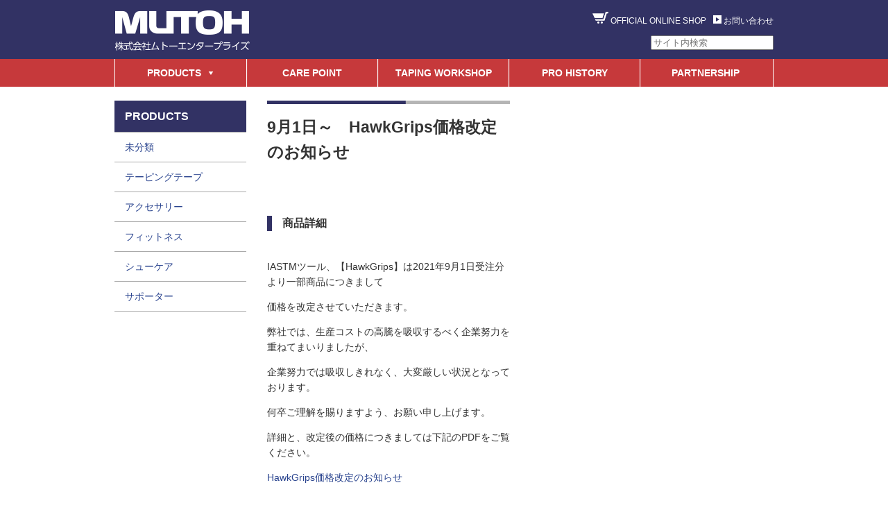

--- FILE ---
content_type: text/html; charset=UTF-8
request_url: http://www.mutoh-ent.co.jp/news/9%E6%9C%881%E6%97%A5%EF%BD%9E%E3%80%80hawkgrips%E4%BE%A1%E6%A0%BC%E6%94%B9%E5%AE%9A%E3%81%AE%E3%81%8A%E7%9F%A5%E3%82%89%E3%81%9B/
body_size: 10420
content:
<!DOCTYPE html>
<html lang="ja">
	<head>
		<meta charset="UTF-8">
		
		<link rel="shortcut icon" href="http://www.mutoh-ent.co.jp/wordpress/wp-content/themes/mel/images/favicon.ico">
		<link rel="stylesheet" href="http://www.mutoh-ent.co.jp/wordpress/wp-content/themes/mel/style.css" media="screen, projection, print">
			<style>img:is([sizes="auto" i], [sizes^="auto," i]) { contain-intrinsic-size: 3000px 1500px }</style>
	
		<!-- All in One SEO 4.8.2 - aioseo.com -->
		<title>9月1日～ HawkGrips価格改定のお知らせ - 株式会社ムトーエンタープライズ | MUTOH ENTERPRISES,LTD.</title>
	<meta name="description" content="IASTMツール、【HawkGrips】は2021年9月1日受注分より一部商品につきまして 価格を改定させてい" />
	<meta name="robots" content="max-image-preview:large" />
	<link rel="canonical" href="http://www.mutoh-ent.co.jp/news/9%e6%9c%881%e6%97%a5%ef%bd%9e%e3%80%80hawkgrips%e4%be%a1%e6%a0%bc%e6%94%b9%e5%ae%9a%e3%81%ae%e3%81%8a%e7%9f%a5%e3%82%89%e3%81%9b/" />
	<meta name="generator" content="All in One SEO (AIOSEO) 4.8.2" />
		<meta property="og:locale" content="ja_JP" />
		<meta property="og:site_name" content="株式会社ムトーエンタープライズ | MUTOH ENTERPRISES,LTD. - Just another WordPress site" />
		<meta property="og:type" content="article" />
		<meta property="og:title" content="9月1日～ HawkGrips価格改定のお知らせ - 株式会社ムトーエンタープライズ | MUTOH ENTERPRISES,LTD." />
		<meta property="og:description" content="IASTMツール、【HawkGrips】は2021年9月1日受注分より一部商品につきまして 価格を改定させてい" />
		<meta property="og:url" content="http://www.mutoh-ent.co.jp/news/9%e6%9c%881%e6%97%a5%ef%bd%9e%e3%80%80hawkgrips%e4%be%a1%e6%a0%bc%e6%94%b9%e5%ae%9a%e3%81%ae%e3%81%8a%e7%9f%a5%e3%82%89%e3%81%9b/" />
		<meta property="article:published_time" content="2021-07-21T01:27:12+00:00" />
		<meta property="article:modified_time" content="2021-07-21T01:32:23+00:00" />
		<meta name="twitter:card" content="summary_large_image" />
		<meta name="twitter:title" content="9月1日～ HawkGrips価格改定のお知らせ - 株式会社ムトーエンタープライズ | MUTOH ENTERPRISES,LTD." />
		<meta name="twitter:description" content="IASTMツール、【HawkGrips】は2021年9月1日受注分より一部商品につきまして 価格を改定させてい" />
		<script type="application/ld+json" class="aioseo-schema">
			{"@context":"https:\/\/schema.org","@graph":[{"@type":"BreadcrumbList","@id":"http:\/\/www.mutoh-ent.co.jp\/news\/9%e6%9c%881%e6%97%a5%ef%bd%9e%e3%80%80hawkgrips%e4%be%a1%e6%a0%bc%e6%94%b9%e5%ae%9a%e3%81%ae%e3%81%8a%e7%9f%a5%e3%82%89%e3%81%9b\/#breadcrumblist","itemListElement":[{"@type":"ListItem","@id":"http:\/\/www.mutoh-ent.co.jp\/#listItem","position":1,"name":"\u5bb6"}]},{"@type":"Organization","@id":"http:\/\/www.mutoh-ent.co.jp\/#organization","name":"\u682a\u5f0f\u4f1a\u793e\u30e0\u30c8\u30fc\u30a8\u30f3\u30bf\u30fc\u30d7\u30e9\u30a4\u30ba | MUTOH ENTERPRISES,LTD.","description":"Just another WordPress site","url":"http:\/\/www.mutoh-ent.co.jp\/"},{"@type":"WebPage","@id":"http:\/\/www.mutoh-ent.co.jp\/news\/9%e6%9c%881%e6%97%a5%ef%bd%9e%e3%80%80hawkgrips%e4%be%a1%e6%a0%bc%e6%94%b9%e5%ae%9a%e3%81%ae%e3%81%8a%e7%9f%a5%e3%82%89%e3%81%9b\/#webpage","url":"http:\/\/www.mutoh-ent.co.jp\/news\/9%e6%9c%881%e6%97%a5%ef%bd%9e%e3%80%80hawkgrips%e4%be%a1%e6%a0%bc%e6%94%b9%e5%ae%9a%e3%81%ae%e3%81%8a%e7%9f%a5%e3%82%89%e3%81%9b\/","name":"9\u67081\u65e5\uff5e HawkGrips\u4fa1\u683c\u6539\u5b9a\u306e\u304a\u77e5\u3089\u305b - \u682a\u5f0f\u4f1a\u793e\u30e0\u30c8\u30fc\u30a8\u30f3\u30bf\u30fc\u30d7\u30e9\u30a4\u30ba | MUTOH ENTERPRISES,LTD.","description":"IASTM\u30c4\u30fc\u30eb\u3001\u3010HawkGrips\u3011\u306f2021\u5e749\u67081\u65e5\u53d7\u6ce8\u5206\u3088\u308a\u4e00\u90e8\u5546\u54c1\u306b\u3064\u304d\u307e\u3057\u3066 \u4fa1\u683c\u3092\u6539\u5b9a\u3055\u305b\u3066\u3044","inLanguage":"ja","isPartOf":{"@id":"http:\/\/www.mutoh-ent.co.jp\/#website"},"breadcrumb":{"@id":"http:\/\/www.mutoh-ent.co.jp\/news\/9%e6%9c%881%e6%97%a5%ef%bd%9e%e3%80%80hawkgrips%e4%be%a1%e6%a0%bc%e6%94%b9%e5%ae%9a%e3%81%ae%e3%81%8a%e7%9f%a5%e3%82%89%e3%81%9b\/#breadcrumblist"},"datePublished":"2021-07-21T10:27:12+09:00","dateModified":"2021-07-21T10:32:23+09:00"},{"@type":"WebSite","@id":"http:\/\/www.mutoh-ent.co.jp\/#website","url":"http:\/\/www.mutoh-ent.co.jp\/","name":"\u682a\u5f0f\u4f1a\u793e\u30e0\u30c8\u30fc\u30a8\u30f3\u30bf\u30fc\u30d7\u30e9\u30a4\u30ba | MUTOH ENTERPRISES,LTD.","description":"Just another WordPress site","inLanguage":"ja","publisher":{"@id":"http:\/\/www.mutoh-ent.co.jp\/#organization"}}]}
		</script>
		<!-- All in One SEO -->

		<!-- This site uses the Google Analytics by MonsterInsights plugin v9.5.3 - Using Analytics tracking - https://www.monsterinsights.com/ -->
		<!-- Note: MonsterInsights is not currently configured on this site. The site owner needs to authenticate with Google Analytics in the MonsterInsights settings panel. -->
					<!-- No tracking code set -->
				<!-- / Google Analytics by MonsterInsights -->
		<script type="text/javascript">
/* <![CDATA[ */
window._wpemojiSettings = {"baseUrl":"https:\/\/s.w.org\/images\/core\/emoji\/16.0.1\/72x72\/","ext":".png","svgUrl":"https:\/\/s.w.org\/images\/core\/emoji\/16.0.1\/svg\/","svgExt":".svg","source":{"concatemoji":"http:\/\/www.mutoh-ent.co.jp\/wordpress\/wp-includes\/js\/wp-emoji-release.min.js?ver=6.8.3"}};
/*! This file is auto-generated */
!function(s,n){var o,i,e;function c(e){try{var t={supportTests:e,timestamp:(new Date).valueOf()};sessionStorage.setItem(o,JSON.stringify(t))}catch(e){}}function p(e,t,n){e.clearRect(0,0,e.canvas.width,e.canvas.height),e.fillText(t,0,0);var t=new Uint32Array(e.getImageData(0,0,e.canvas.width,e.canvas.height).data),a=(e.clearRect(0,0,e.canvas.width,e.canvas.height),e.fillText(n,0,0),new Uint32Array(e.getImageData(0,0,e.canvas.width,e.canvas.height).data));return t.every(function(e,t){return e===a[t]})}function u(e,t){e.clearRect(0,0,e.canvas.width,e.canvas.height),e.fillText(t,0,0);for(var n=e.getImageData(16,16,1,1),a=0;a<n.data.length;a++)if(0!==n.data[a])return!1;return!0}function f(e,t,n,a){switch(t){case"flag":return n(e,"\ud83c\udff3\ufe0f\u200d\u26a7\ufe0f","\ud83c\udff3\ufe0f\u200b\u26a7\ufe0f")?!1:!n(e,"\ud83c\udde8\ud83c\uddf6","\ud83c\udde8\u200b\ud83c\uddf6")&&!n(e,"\ud83c\udff4\udb40\udc67\udb40\udc62\udb40\udc65\udb40\udc6e\udb40\udc67\udb40\udc7f","\ud83c\udff4\u200b\udb40\udc67\u200b\udb40\udc62\u200b\udb40\udc65\u200b\udb40\udc6e\u200b\udb40\udc67\u200b\udb40\udc7f");case"emoji":return!a(e,"\ud83e\udedf")}return!1}function g(e,t,n,a){var r="undefined"!=typeof WorkerGlobalScope&&self instanceof WorkerGlobalScope?new OffscreenCanvas(300,150):s.createElement("canvas"),o=r.getContext("2d",{willReadFrequently:!0}),i=(o.textBaseline="top",o.font="600 32px Arial",{});return e.forEach(function(e){i[e]=t(o,e,n,a)}),i}function t(e){var t=s.createElement("script");t.src=e,t.defer=!0,s.head.appendChild(t)}"undefined"!=typeof Promise&&(o="wpEmojiSettingsSupports",i=["flag","emoji"],n.supports={everything:!0,everythingExceptFlag:!0},e=new Promise(function(e){s.addEventListener("DOMContentLoaded",e,{once:!0})}),new Promise(function(t){var n=function(){try{var e=JSON.parse(sessionStorage.getItem(o));if("object"==typeof e&&"number"==typeof e.timestamp&&(new Date).valueOf()<e.timestamp+604800&&"object"==typeof e.supportTests)return e.supportTests}catch(e){}return null}();if(!n){if("undefined"!=typeof Worker&&"undefined"!=typeof OffscreenCanvas&&"undefined"!=typeof URL&&URL.createObjectURL&&"undefined"!=typeof Blob)try{var e="postMessage("+g.toString()+"("+[JSON.stringify(i),f.toString(),p.toString(),u.toString()].join(",")+"));",a=new Blob([e],{type:"text/javascript"}),r=new Worker(URL.createObjectURL(a),{name:"wpTestEmojiSupports"});return void(r.onmessage=function(e){c(n=e.data),r.terminate(),t(n)})}catch(e){}c(n=g(i,f,p,u))}t(n)}).then(function(e){for(var t in e)n.supports[t]=e[t],n.supports.everything=n.supports.everything&&n.supports[t],"flag"!==t&&(n.supports.everythingExceptFlag=n.supports.everythingExceptFlag&&n.supports[t]);n.supports.everythingExceptFlag=n.supports.everythingExceptFlag&&!n.supports.flag,n.DOMReady=!1,n.readyCallback=function(){n.DOMReady=!0}}).then(function(){return e}).then(function(){var e;n.supports.everything||(n.readyCallback(),(e=n.source||{}).concatemoji?t(e.concatemoji):e.wpemoji&&e.twemoji&&(t(e.twemoji),t(e.wpemoji)))}))}((window,document),window._wpemojiSettings);
/* ]]> */
</script>
<style id='wp-emoji-styles-inline-css' type='text/css'>

	img.wp-smiley, img.emoji {
		display: inline !important;
		border: none !important;
		box-shadow: none !important;
		height: 1em !important;
		width: 1em !important;
		margin: 0 0.07em !important;
		vertical-align: -0.1em !important;
		background: none !important;
		padding: 0 !important;
	}
</style>
<link rel='stylesheet' id='wp-block-library-css' href='http://www.mutoh-ent.co.jp/wordpress/wp-includes/css/dist/block-library/style.min.css?ver=6.8.3' type='text/css' media='all' />
<style id='classic-theme-styles-inline-css' type='text/css'>
/*! This file is auto-generated */
.wp-block-button__link{color:#fff;background-color:#32373c;border-radius:9999px;box-shadow:none;text-decoration:none;padding:calc(.667em + 2px) calc(1.333em + 2px);font-size:1.125em}.wp-block-file__button{background:#32373c;color:#fff;text-decoration:none}
</style>
<style id='global-styles-inline-css' type='text/css'>
:root{--wp--preset--aspect-ratio--square: 1;--wp--preset--aspect-ratio--4-3: 4/3;--wp--preset--aspect-ratio--3-4: 3/4;--wp--preset--aspect-ratio--3-2: 3/2;--wp--preset--aspect-ratio--2-3: 2/3;--wp--preset--aspect-ratio--16-9: 16/9;--wp--preset--aspect-ratio--9-16: 9/16;--wp--preset--color--black: #000000;--wp--preset--color--cyan-bluish-gray: #abb8c3;--wp--preset--color--white: #ffffff;--wp--preset--color--pale-pink: #f78da7;--wp--preset--color--vivid-red: #cf2e2e;--wp--preset--color--luminous-vivid-orange: #ff6900;--wp--preset--color--luminous-vivid-amber: #fcb900;--wp--preset--color--light-green-cyan: #7bdcb5;--wp--preset--color--vivid-green-cyan: #00d084;--wp--preset--color--pale-cyan-blue: #8ed1fc;--wp--preset--color--vivid-cyan-blue: #0693e3;--wp--preset--color--vivid-purple: #9b51e0;--wp--preset--gradient--vivid-cyan-blue-to-vivid-purple: linear-gradient(135deg,rgba(6,147,227,1) 0%,rgb(155,81,224) 100%);--wp--preset--gradient--light-green-cyan-to-vivid-green-cyan: linear-gradient(135deg,rgb(122,220,180) 0%,rgb(0,208,130) 100%);--wp--preset--gradient--luminous-vivid-amber-to-luminous-vivid-orange: linear-gradient(135deg,rgba(252,185,0,1) 0%,rgba(255,105,0,1) 100%);--wp--preset--gradient--luminous-vivid-orange-to-vivid-red: linear-gradient(135deg,rgba(255,105,0,1) 0%,rgb(207,46,46) 100%);--wp--preset--gradient--very-light-gray-to-cyan-bluish-gray: linear-gradient(135deg,rgb(238,238,238) 0%,rgb(169,184,195) 100%);--wp--preset--gradient--cool-to-warm-spectrum: linear-gradient(135deg,rgb(74,234,220) 0%,rgb(151,120,209) 20%,rgb(207,42,186) 40%,rgb(238,44,130) 60%,rgb(251,105,98) 80%,rgb(254,248,76) 100%);--wp--preset--gradient--blush-light-purple: linear-gradient(135deg,rgb(255,206,236) 0%,rgb(152,150,240) 100%);--wp--preset--gradient--blush-bordeaux: linear-gradient(135deg,rgb(254,205,165) 0%,rgb(254,45,45) 50%,rgb(107,0,62) 100%);--wp--preset--gradient--luminous-dusk: linear-gradient(135deg,rgb(255,203,112) 0%,rgb(199,81,192) 50%,rgb(65,88,208) 100%);--wp--preset--gradient--pale-ocean: linear-gradient(135deg,rgb(255,245,203) 0%,rgb(182,227,212) 50%,rgb(51,167,181) 100%);--wp--preset--gradient--electric-grass: linear-gradient(135deg,rgb(202,248,128) 0%,rgb(113,206,126) 100%);--wp--preset--gradient--midnight: linear-gradient(135deg,rgb(2,3,129) 0%,rgb(40,116,252) 100%);--wp--preset--font-size--small: 13px;--wp--preset--font-size--medium: 20px;--wp--preset--font-size--large: 36px;--wp--preset--font-size--x-large: 42px;--wp--preset--spacing--20: 0.44rem;--wp--preset--spacing--30: 0.67rem;--wp--preset--spacing--40: 1rem;--wp--preset--spacing--50: 1.5rem;--wp--preset--spacing--60: 2.25rem;--wp--preset--spacing--70: 3.38rem;--wp--preset--spacing--80: 5.06rem;--wp--preset--shadow--natural: 6px 6px 9px rgba(0, 0, 0, 0.2);--wp--preset--shadow--deep: 12px 12px 50px rgba(0, 0, 0, 0.4);--wp--preset--shadow--sharp: 6px 6px 0px rgba(0, 0, 0, 0.2);--wp--preset--shadow--outlined: 6px 6px 0px -3px rgba(255, 255, 255, 1), 6px 6px rgba(0, 0, 0, 1);--wp--preset--shadow--crisp: 6px 6px 0px rgba(0, 0, 0, 1);}:where(.is-layout-flex){gap: 0.5em;}:where(.is-layout-grid){gap: 0.5em;}body .is-layout-flex{display: flex;}.is-layout-flex{flex-wrap: wrap;align-items: center;}.is-layout-flex > :is(*, div){margin: 0;}body .is-layout-grid{display: grid;}.is-layout-grid > :is(*, div){margin: 0;}:where(.wp-block-columns.is-layout-flex){gap: 2em;}:where(.wp-block-columns.is-layout-grid){gap: 2em;}:where(.wp-block-post-template.is-layout-flex){gap: 1.25em;}:where(.wp-block-post-template.is-layout-grid){gap: 1.25em;}.has-black-color{color: var(--wp--preset--color--black) !important;}.has-cyan-bluish-gray-color{color: var(--wp--preset--color--cyan-bluish-gray) !important;}.has-white-color{color: var(--wp--preset--color--white) !important;}.has-pale-pink-color{color: var(--wp--preset--color--pale-pink) !important;}.has-vivid-red-color{color: var(--wp--preset--color--vivid-red) !important;}.has-luminous-vivid-orange-color{color: var(--wp--preset--color--luminous-vivid-orange) !important;}.has-luminous-vivid-amber-color{color: var(--wp--preset--color--luminous-vivid-amber) !important;}.has-light-green-cyan-color{color: var(--wp--preset--color--light-green-cyan) !important;}.has-vivid-green-cyan-color{color: var(--wp--preset--color--vivid-green-cyan) !important;}.has-pale-cyan-blue-color{color: var(--wp--preset--color--pale-cyan-blue) !important;}.has-vivid-cyan-blue-color{color: var(--wp--preset--color--vivid-cyan-blue) !important;}.has-vivid-purple-color{color: var(--wp--preset--color--vivid-purple) !important;}.has-black-background-color{background-color: var(--wp--preset--color--black) !important;}.has-cyan-bluish-gray-background-color{background-color: var(--wp--preset--color--cyan-bluish-gray) !important;}.has-white-background-color{background-color: var(--wp--preset--color--white) !important;}.has-pale-pink-background-color{background-color: var(--wp--preset--color--pale-pink) !important;}.has-vivid-red-background-color{background-color: var(--wp--preset--color--vivid-red) !important;}.has-luminous-vivid-orange-background-color{background-color: var(--wp--preset--color--luminous-vivid-orange) !important;}.has-luminous-vivid-amber-background-color{background-color: var(--wp--preset--color--luminous-vivid-amber) !important;}.has-light-green-cyan-background-color{background-color: var(--wp--preset--color--light-green-cyan) !important;}.has-vivid-green-cyan-background-color{background-color: var(--wp--preset--color--vivid-green-cyan) !important;}.has-pale-cyan-blue-background-color{background-color: var(--wp--preset--color--pale-cyan-blue) !important;}.has-vivid-cyan-blue-background-color{background-color: var(--wp--preset--color--vivid-cyan-blue) !important;}.has-vivid-purple-background-color{background-color: var(--wp--preset--color--vivid-purple) !important;}.has-black-border-color{border-color: var(--wp--preset--color--black) !important;}.has-cyan-bluish-gray-border-color{border-color: var(--wp--preset--color--cyan-bluish-gray) !important;}.has-white-border-color{border-color: var(--wp--preset--color--white) !important;}.has-pale-pink-border-color{border-color: var(--wp--preset--color--pale-pink) !important;}.has-vivid-red-border-color{border-color: var(--wp--preset--color--vivid-red) !important;}.has-luminous-vivid-orange-border-color{border-color: var(--wp--preset--color--luminous-vivid-orange) !important;}.has-luminous-vivid-amber-border-color{border-color: var(--wp--preset--color--luminous-vivid-amber) !important;}.has-light-green-cyan-border-color{border-color: var(--wp--preset--color--light-green-cyan) !important;}.has-vivid-green-cyan-border-color{border-color: var(--wp--preset--color--vivid-green-cyan) !important;}.has-pale-cyan-blue-border-color{border-color: var(--wp--preset--color--pale-cyan-blue) !important;}.has-vivid-cyan-blue-border-color{border-color: var(--wp--preset--color--vivid-cyan-blue) !important;}.has-vivid-purple-border-color{border-color: var(--wp--preset--color--vivid-purple) !important;}.has-vivid-cyan-blue-to-vivid-purple-gradient-background{background: var(--wp--preset--gradient--vivid-cyan-blue-to-vivid-purple) !important;}.has-light-green-cyan-to-vivid-green-cyan-gradient-background{background: var(--wp--preset--gradient--light-green-cyan-to-vivid-green-cyan) !important;}.has-luminous-vivid-amber-to-luminous-vivid-orange-gradient-background{background: var(--wp--preset--gradient--luminous-vivid-amber-to-luminous-vivid-orange) !important;}.has-luminous-vivid-orange-to-vivid-red-gradient-background{background: var(--wp--preset--gradient--luminous-vivid-orange-to-vivid-red) !important;}.has-very-light-gray-to-cyan-bluish-gray-gradient-background{background: var(--wp--preset--gradient--very-light-gray-to-cyan-bluish-gray) !important;}.has-cool-to-warm-spectrum-gradient-background{background: var(--wp--preset--gradient--cool-to-warm-spectrum) !important;}.has-blush-light-purple-gradient-background{background: var(--wp--preset--gradient--blush-light-purple) !important;}.has-blush-bordeaux-gradient-background{background: var(--wp--preset--gradient--blush-bordeaux) !important;}.has-luminous-dusk-gradient-background{background: var(--wp--preset--gradient--luminous-dusk) !important;}.has-pale-ocean-gradient-background{background: var(--wp--preset--gradient--pale-ocean) !important;}.has-electric-grass-gradient-background{background: var(--wp--preset--gradient--electric-grass) !important;}.has-midnight-gradient-background{background: var(--wp--preset--gradient--midnight) !important;}.has-small-font-size{font-size: var(--wp--preset--font-size--small) !important;}.has-medium-font-size{font-size: var(--wp--preset--font-size--medium) !important;}.has-large-font-size{font-size: var(--wp--preset--font-size--large) !important;}.has-x-large-font-size{font-size: var(--wp--preset--font-size--x-large) !important;}
:where(.wp-block-post-template.is-layout-flex){gap: 1.25em;}:where(.wp-block-post-template.is-layout-grid){gap: 1.25em;}
:where(.wp-block-columns.is-layout-flex){gap: 2em;}:where(.wp-block-columns.is-layout-grid){gap: 2em;}
:root :where(.wp-block-pullquote){font-size: 1.5em;line-height: 1.6;}
</style>
<link rel='stylesheet' id='contact-form-7-css' href='http://www.mutoh-ent.co.jp/wordpress/wp-content/plugins/contact-form-7/includes/css/styles.css?ver=6.0.6' type='text/css' media='all' />
<link rel='stylesheet' id='megamenu-css' href='http://www.mutoh-ent.co.jp/wordpress/wp-content/uploads/maxmegamenu/style.css?ver=f1ba48' type='text/css' media='all' />
<link rel='stylesheet' id='dashicons-css' href='http://www.mutoh-ent.co.jp/wordpress/wp-includes/css/dashicons.min.css?ver=6.8.3' type='text/css' media='all' />
<script type="text/javascript" src="http://www.mutoh-ent.co.jp/wordpress/wp-includes/js/jquery/jquery.min.js?ver=3.7.1" id="jquery-core-js"></script>
<script type="text/javascript" src="http://www.mutoh-ent.co.jp/wordpress/wp-includes/js/jquery/jquery-migrate.min.js?ver=3.4.1" id="jquery-migrate-js"></script>
<link rel="https://api.w.org/" href="http://www.mutoh-ent.co.jp/wp-json/" /><link rel="EditURI" type="application/rsd+xml" title="RSD" href="http://www.mutoh-ent.co.jp/wordpress/xmlrpc.php?rsd" />
<meta name="generator" content="WordPress 6.8.3" />
<link rel='shortlink' href='http://www.mutoh-ent.co.jp/?p=2767' />
<link rel="alternate" title="oEmbed (JSON)" type="application/json+oembed" href="http://www.mutoh-ent.co.jp/wp-json/oembed/1.0/embed?url=http%3A%2F%2Fwww.mutoh-ent.co.jp%2Fnews%2F9%25e6%259c%25881%25e6%2597%25a5%25ef%25bd%259e%25e3%2580%2580hawkgrips%25e4%25be%25a1%25e6%25a0%25bc%25e6%2594%25b9%25e5%25ae%259a%25e3%2581%25ae%25e3%2581%258a%25e7%259f%25a5%25e3%2582%2589%25e3%2581%259b%2F" />
<link rel="alternate" title="oEmbed (XML)" type="text/xml+oembed" href="http://www.mutoh-ent.co.jp/wp-json/oembed/1.0/embed?url=http%3A%2F%2Fwww.mutoh-ent.co.jp%2Fnews%2F9%25e6%259c%25881%25e6%2597%25a5%25ef%25bd%259e%25e3%2580%2580hawkgrips%25e4%25be%25a1%25e6%25a0%25bc%25e6%2594%25b9%25e5%25ae%259a%25e3%2581%25ae%25e3%2581%258a%25e7%259f%25a5%25e3%2582%2589%25e3%2581%259b%2F&#038;format=xml" />
<style type="text/css">/** Mega Menu CSS: fs **/</style>
        
<script type="text/javascript" src="http://www.mutoh-ent.co.jp/wordpress/wp-content/themes/mel/js/jquery-1.11.1.min.js"></script>
<script src="http://www.mutoh-ent.co.jp/wordpress/wp-content/themes/mel/slider/jquery.bxslider.min.js"></script>
<link href="http://www.mutoh-ent.co.jp/wordpress/wp-content/themes/mel/slider/jquery.bxslider.css" rel="stylesheet" />

<!--トップに戻る＆スムーススクロール -->
<script>
$(function() {
    var topBtn = $('#page-top');    
    topBtn.hide();
    //スクロールが100に達したらボタン表示
    $(window).scroll(function () {
        if ($(this).scrollTop() > 100) {
            topBtn.fadeIn();
        } else {
            topBtn.fadeOut();
        }
    });
    //スクロールしてトップ
    topBtn.click(function () {
        $('body,html').animate({
            scrollTop: 0
        }, 500);
        return false;
    });
});
</script>

	</head>
    
    <body class="wp-singular news-template-default single single-news postid-2767 wp-theme-mel mega-menu-header-navi">
		<div id="container">
		
			<!-- header -->
			<div id="header">
			<div class="rogo_area clearfix">
            
				<div class="contents">
                
				<h1><a href="http://www.mutoh-ent.co.jp/"><img src="http://www.mutoh-ent.co.jp/wordpress/wp-content/themes/mel/images/rogo.png" alt="株式会社ムトーエンタープライズ" ></a></h1>
				
				<div class="alignright">
                <ul>
                <li><img src="http://www.mutoh-ent.co.jp/wordpress/wp-content/themes/mel/images/ico_shop.png"> <a href="http://shop.mutoh-ent.co.jp" target="_blank">OFFICIAL ONLINE SHOP</a></li>
                <li><img src="http://www.mutoh-ent.co.jp/wordpress/wp-content/themes/mel/images/ico_right.png"> <a href="http://www.mutoh-ent.co.jp/contact/">お問い合わせ</a></li>    
                </ul>                
               <form method="get" id="searchform" action="http://www.mutoh-ent.co.jp/">
	<input type="text" placeholder="サイト内検索" name="s" id="s">
	
</form>               </div>
               
                </div>
                
                </div>
				
				<!-- Navigation -->
                <div class="menu_area">
				<div id="mega-menu-wrap-header-navi" class="mega-menu-wrap"><div class="mega-menu-toggle"><div class="mega-toggle-blocks-left"></div><div class="mega-toggle-blocks-center"></div><div class="mega-toggle-blocks-right"><div class='mega-toggle-block mega-menu-toggle-block mega-toggle-block-1' id='mega-toggle-block-1' tabindex='0'><span class='mega-toggle-label' role='button' aria-expanded='false'><span class='mega-toggle-label-closed'>MENU</span><span class='mega-toggle-label-open'>MENU</span></span></div></div></div><ul id="mega-menu-header-navi" class="mega-menu max-mega-menu mega-menu-horizontal mega-no-js" data-event="hover_intent" data-effect="slide" data-effect-speed="200" data-effect-mobile="disabled" data-effect-speed-mobile="0" data-mobile-force-width="false" data-second-click="go" data-document-click="collapse" data-vertical-behaviour="standard" data-breakpoint="0" data-unbind="true" data-mobile-state="collapse_all" data-mobile-direction="vertical" data-hover-intent-timeout="300" data-hover-intent-interval="100"><li class="mega-menu-item mega-menu-item-type-custom mega-menu-item-object-custom mega-menu-item-has-children mega-align-bottom-left mega-menu-flyout mega-menu-item-34" id="mega-menu-item-34"><a class="mega-menu-link" aria-expanded="false" tabindex="0">PRODUCTS<span class="mega-indicator" aria-hidden="true"></span></a>
<ul class="mega-sub-menu">
<li class="mega-menu-item mega-menu-item-type-taxonomy mega-menu-item-object-category mega-menu-item-has-children mega-menu-item-22" id="mega-menu-item-22"><a class="mega-menu-link" href="http://www.mutoh-ent.co.jp/category/01_taping/" aria-expanded="false">テーピングテープ<span class="mega-indicator" aria-hidden="true"></span></a>
	<ul class="mega-sub-menu">
<li class="mega-menu-item mega-menu-item-type-taxonomy mega-menu-item-object-category mega-menu-item-28" id="mega-menu-item-28"><a class="mega-menu-link" href="http://www.mutoh-ent.co.jp/category/01_taping/01_01_fix/">非伸縮テープ</a></li><li class="mega-menu-item mega-menu-item-type-taxonomy mega-menu-item-object-category mega-menu-item-27" id="mega-menu-item-27"><a class="mega-menu-link" href="http://www.mutoh-ent.co.jp/category/01_taping/01_02_elastic/">伸縮テープ</a></li><li class="mega-menu-item mega-menu-item-type-taxonomy mega-menu-item-object-category mega-menu-item-24" id="mega-menu-item-24"><a class="mega-menu-link" href="http://www.mutoh-ent.co.jp/category/01_taping/01_03_kinesiorogy/">キネシオロジーテープ</a></li><li class="mega-menu-item mega-menu-item-type-taxonomy mega-menu-item-object-category mega-menu-item-25" id="mega-menu-item-25"><a class="mega-menu-link" href="http://www.mutoh-ent.co.jp/category/01_taping/01_04_jfa/">サッカー日本代表 チームバージョン</a></li><li class="mega-menu-item mega-menu-item-type-taxonomy mega-menu-item-object-category mega-menu-item-23" id="mega-menu-item-23"><a class="mega-menu-link" href="http://www.mutoh-ent.co.jp/category/01_taping/01_05_under_wrap/">アンダーラップ</a></li><li class="mega-menu-item mega-menu-item-type-taxonomy mega-menu-item-object-category mega-menu-item-26" id="mega-menu-item-26"><a class="mega-menu-link" href="http://www.mutoh-ent.co.jp/category/01_taping/01_06_bandage/">バンテージ</a></li>	</ul>
</li><li class="mega-menu-item mega-menu-item-type-taxonomy mega-menu-item-object-category mega-menu-item-has-children mega-menu-item-6" id="mega-menu-item-6"><a class="mega-menu-link" href="http://www.mutoh-ent.co.jp/category/02_accessory/" aria-expanded="false">アクセサリー<span class="mega-indicator" aria-hidden="true"></span></a>
	<ul class="mega-sub-menu">
<li class="mega-menu-item mega-menu-item-type-taxonomy mega-menu-item-object-category mega-menu-item-9" id="mega-menu-item-9"><a class="mega-menu-link" href="http://www.mutoh-ent.co.jp/category/02_accessory/02_01_taping_goods/">テーピング グッズ</a></li><li class="mega-menu-item mega-menu-item-type-taxonomy mega-menu-item-object-category mega-menu-item-7" id="mega-menu-item-7"><a class="mega-menu-link" href="http://www.mutoh-ent.co.jp/category/02_accessory/02_02_icing_support_goods/">アイシング・サポートグッズ</a></li>	</ul>
</li><li class="mega-menu-item mega-menu-item-type-taxonomy mega-menu-item-object-category mega-menu-item-has-children mega-menu-item-29" id="mega-menu-item-29"><a class="mega-menu-link" href="http://www.mutoh-ent.co.jp/category/03_fitness/" aria-expanded="false">フィットネス<span class="mega-indicator" aria-hidden="true"></span></a>
	<ul class="mega-sub-menu">
<li class="mega-menu-item mega-menu-item-type-taxonomy mega-menu-item-object-category mega-menu-item-31" id="mega-menu-item-31"><a class="mega-menu-link" href="http://www.mutoh-ent.co.jp/category/03_fitness/03_01_shape_ring/">シェイプリング</a></li><li class="mega-menu-item mega-menu-item-type-taxonomy mega-menu-item-object-category mega-menu-item-30" id="mega-menu-item-30"><a class="mega-menu-link" href="http://www.mutoh-ent.co.jp/category/03_fitness/03_02_shape_band/">シェイプバンド</a></li><li class="mega-menu-item mega-menu-item-type-taxonomy mega-menu-item-object-category mega-menu-item-32" id="mega-menu-item-32"><a class="mega-menu-link" href="http://www.mutoh-ent.co.jp/category/03_fitness/03_03_fitness_cable/">フィットネスケーブル</a></li>	</ul>
</li><li class="mega-menu-item mega-menu-item-type-taxonomy mega-menu-item-object-category mega-menu-item-has-children mega-menu-item-10" id="mega-menu-item-10"><a class="mega-menu-link" href="http://www.mutoh-ent.co.jp/category/04_insoles/" aria-expanded="false">シューケア<span class="mega-indicator" aria-hidden="true"></span></a>
	<ul class="mega-sub-menu">
<li class="mega-menu-item mega-menu-item-type-taxonomy mega-menu-item-object-category mega-menu-item-11" id="mega-menu-item-11"><a class="mega-menu-link" href="http://www.mutoh-ent.co.jp/category/04_insoles/04_01_insole/">インソール</a></li><li class="mega-menu-item mega-menu-item-type-taxonomy mega-menu-item-object-category mega-menu-item-12" id="mega-menu-item-12"><a class="mega-menu-link" href="http://www.mutoh-ent.co.jp/category/04_insoles/04_02_deodorant/">芳香消臭剤</a></li><li class="mega-menu-item mega-menu-item-type-taxonomy mega-menu-item-object-category mega-menu-item-2409" id="mega-menu-item-2409"><a class="mega-menu-link" href="http://www.mutoh-ent.co.jp/category/04_insoles/04_03_shoelace/">シューレース</a></li>	</ul>
</li><li class="mega-menu-item mega-menu-item-type-taxonomy mega-menu-item-object-category mega-menu-item-has-children mega-menu-item-13" id="mega-menu-item-13"><a class="mega-menu-link" href="http://www.mutoh-ent.co.jp/category/05_supporter/" aria-expanded="false">サポーター<span class="mega-indicator" aria-hidden="true"></span></a>
	<ul class="mega-sub-menu">
<li class="mega-menu-item mega-menu-item-type-taxonomy mega-menu-item-object-category mega-menu-item-21" id="mega-menu-item-21"><a class="mega-menu-link" href="http://www.mutoh-ent.co.jp/category/05_supporter/05_01_ankle/">足首</a></li><li class="mega-menu-item mega-menu-item-type-taxonomy mega-menu-item-object-category mega-menu-item-14" id="mega-menu-item-14"><a class="mega-menu-link" href="http://www.mutoh-ent.co.jp/category/05_supporter/05_02_knee/">ひざ</a></li><li class="mega-menu-item mega-menu-item-type-taxonomy mega-menu-item-object-category mega-menu-item-17" id="mega-menu-item-17"><a class="mega-menu-link" href="http://www.mutoh-ent.co.jp/category/05_supporter/05_03_thigh/">太もも</a></li><li class="mega-menu-item mega-menu-item-type-taxonomy mega-menu-item-object-category mega-menu-item-16" id="mega-menu-item-16"><a class="mega-menu-link" href="http://www.mutoh-ent.co.jp/category/05_supporter/05_04_calf_shin/">ふくらはぎ＆すね</a></li><li class="mega-menu-item mega-menu-item-type-taxonomy mega-menu-item-object-category mega-menu-item-18" id="mega-menu-item-18"><a class="mega-menu-link" href="http://www.mutoh-ent.co.jp/category/05_supporter/05_05_wrist/">手首</a></li><li class="mega-menu-item mega-menu-item-type-taxonomy mega-menu-item-object-category mega-menu-item-15" id="mega-menu-item-15"><a class="mega-menu-link" href="http://www.mutoh-ent.co.jp/category/05_supporter/05_06_elbow/">ひじ</a></li><li class="mega-menu-item mega-menu-item-type-taxonomy mega-menu-item-object-category mega-menu-item-19" id="mega-menu-item-19"><a class="mega-menu-link" href="http://www.mutoh-ent.co.jp/category/05_supporter/05_07_shoulder/">肩</a></li><li class="mega-menu-item mega-menu-item-type-taxonomy mega-menu-item-object-category mega-menu-item-20" id="mega-menu-item-20"><a class="mega-menu-link" href="http://www.mutoh-ent.co.jp/category/05_supporter/05_08_waist/">腰</a></li><li class="mega-menu-item mega-menu-item-type-taxonomy mega-menu-item-object-category mega-menu-item-676" id="mega-menu-item-676"><a class="mega-menu-link" href="http://www.mutoh-ent.co.jp/category/05_supporter/05_09_guard/">ガード</a></li><li class="mega-menu-item mega-menu-item-type-taxonomy mega-menu-item-object-category mega-menu-item-677" id="mega-menu-item-677"><a class="mega-menu-link" href="http://www.mutoh-ent.co.jp/category/05_supporter/05_10_junior/">ジュニア</a></li><li class="mega-menu-item mega-menu-item-type-taxonomy mega-menu-item-object-category mega-menu-item-1744" id="mega-menu-item-1744"><a class="mega-menu-link" href="http://www.mutoh-ent.co.jp/category/05_supporter/05_11_semi-order/">WEB限定商品</a></li>	</ul>
</li><li class="mega-menu-item mega-menu-item-type-custom mega-menu-item-object-custom mega-menu-item-1972" id="mega-menu-item-1972"><a class="mega-menu-link" href="http://www.hawkgrips.co.jp">IASTMツール</a></li></ul>
</li><li class="mega-menu-item mega-menu-item-type-post_type mega-menu-item-object-page mega-align-bottom-left mega-menu-flyout mega-menu-item-62" id="mega-menu-item-62"><a class="mega-menu-link" href="http://www.mutoh-ent.co.jp/care-point/" tabindex="0">CARE POINT</a></li><li class="mega-menu-item mega-menu-item-type-post_type mega-menu-item-object-page mega-align-bottom-left mega-menu-flyout mega-menu-item-516" id="mega-menu-item-516"><a class="mega-menu-link" href="http://www.mutoh-ent.co.jp/workshop/" tabindex="0">TAPING WORKSHOP</a></li><li class="mega-menu-item mega-menu-item-type-post_type mega-menu-item-object-page mega-align-bottom-left mega-menu-flyout mega-menu-item-1557" id="mega-menu-item-1557"><a class="mega-menu-link" href="http://www.mutoh-ent.co.jp/pro-history-summary/" tabindex="0">PRO HISTORY</a></li><li class="mega-menu-item mega-menu-item-type-post_type mega-menu-item-object-page mega-align-bottom-left mega-menu-flyout mega-menu-item-2129" id="mega-menu-item-2129"><a class="mega-menu-link" href="http://www.mutoh-ent.co.jp/partnership/" tabindex="0">PARTNERSHIP</a></li></ul></div>                </div>
				<!-- /Navigation -->
			</div>
			<!-- /header -->
            
            
            
				
            <div class="contents">
            
            <!-- main -->
			<div id="main">

										<div id="post-2767" class="post-2767 news type-news status-publish hentry">
                        
							 <h2 class="title">9月1日～　HawkGrips価格改定のお知らせ</h2>
                             
                            
                                                         
                             
                            <ul class="keyword">
                                                                                                                                            </ul>
                            
                            <p class="main_img"></p>
                            
                            <h3 class="square">商品詳細</h3>
                            
                                                        
                                                        
                                                        
                                                         
                            <!-- ショッピングサイトリニューアルのためコメントアウト160927  -->
                                                        
                                                        
                           <div class="pro">
                                                        </div>
                            
                                                        
                                                         
                                                         
                                                        
                            
							
							                            
                            <!-- セミオーダー商品用 -->
                            <p>IASTMツール、【HawkGrips】は2021年9月1日受注分より一部商品につきまして</p>
<p>価格を改定させていただきます。</p>
<p>弊社では、生産コストの高騰を吸収するべく企業努力を重ねてまいりましたが、</p>
<p>企業努力では吸収しきれなく、大変厳しい状況となっております。</p>
<p>何卒ご理解を賜りますよう、お願い申し上げます。</p>
<p>詳細と、改定後の価格につきましては下記のPDFをご覧ください。</p>
<p><a href="http://www.mutoh-ent.co.jp/wordpress/wp-content/uploads/2021/07/HG価格改定2021年7月.pdf">HawkGrips価格改定のお知らせ</a></p>
							
							
						</div>
						
										
						
					                

			</div>
			<!-- /main -->

			<!-- sidebar -->
			<div id="sidebar">
            <h2 class="title">PRODUCTS</h2>
            <ul class="products">
				<li class="cat-item cat-item-1"><a href="http://www.mutoh-ent.co.jp/category/%e6%9c%aa%e5%88%86%e9%a1%9e/">未分類</a>
</li>
	<li class="cat-item cat-item-5"><a href="http://www.mutoh-ent.co.jp/category/01_taping/">テーピングテープ</a>
<ul class='children'>
	<li class="cat-item cat-item-7"><a href="http://www.mutoh-ent.co.jp/category/01_taping/01_01_fix/">非伸縮テープ</a>
</li>
	<li class="cat-item cat-item-8"><a href="http://www.mutoh-ent.co.jp/category/01_taping/01_02_elastic/">伸縮テープ</a>
</li>
	<li class="cat-item cat-item-9"><a href="http://www.mutoh-ent.co.jp/category/01_taping/01_03_kinesiorogy/">キネシオロジーテープ</a>
</li>
	<li class="cat-item cat-item-10"><a href="http://www.mutoh-ent.co.jp/category/01_taping/01_05_under_wrap/">アンダーラップ</a>
</li>
	<li class="cat-item cat-item-11"><a href="http://www.mutoh-ent.co.jp/category/01_taping/01_06_bandage/">バンテージ</a>
</li>
</ul>
</li>
	<li class="cat-item cat-item-12"><a href="http://www.mutoh-ent.co.jp/category/02_accessory/">アクセサリー</a>
<ul class='children'>
	<li class="cat-item cat-item-14"><a href="http://www.mutoh-ent.co.jp/category/02_accessory/02_01_taping_goods/">テーピング グッズ</a>
</li>
	<li class="cat-item cat-item-15"><a href="http://www.mutoh-ent.co.jp/category/02_accessory/02_02_icing_support_goods/">アイシング・サポートグッズ</a>
</li>
</ul>
</li>
	<li class="cat-item cat-item-17"><a href="http://www.mutoh-ent.co.jp/category/03_fitness/">フィットネス</a>
<ul class='children'>
	<li class="cat-item cat-item-47"><a href="http://www.mutoh-ent.co.jp/category/03_fitness/%e3%83%9c%e3%83%87%e3%82%a3%e3%83%a1%e3%82%a4%e3%82%af%e3%83%90%e3%83%b3%e3%83%89/">ボディメイクバンド</a>
</li>
	<li class="cat-item cat-item-13"><a href="http://www.mutoh-ent.co.jp/category/03_fitness/03_01_shape_ring/">シェイプリング</a>
</li>
	<li class="cat-item cat-item-18"><a href="http://www.mutoh-ent.co.jp/category/03_fitness/03_02_shape_band/">シェイプバンド</a>
</li>
	<li class="cat-item cat-item-19"><a href="http://www.mutoh-ent.co.jp/category/03_fitness/03_03_fitness_cable/">フィットネスケーブル</a>
</li>
</ul>
</li>
	<li class="cat-item cat-item-2"><a href="http://www.mutoh-ent.co.jp/category/04_insoles/">シューケア</a>
<ul class='children'>
	<li class="cat-item cat-item-3"><a href="http://www.mutoh-ent.co.jp/category/04_insoles/04_01_insole/">インソール</a>
</li>
	<li class="cat-item cat-item-4"><a href="http://www.mutoh-ent.co.jp/category/04_insoles/04_02_deodorant/">芳香消臭剤</a>
</li>
	<li class="cat-item cat-item-43"><a href="http://www.mutoh-ent.co.jp/category/04_insoles/04_03_shoelace/">シューレース</a>
</li>
</ul>
</li>
	<li class="cat-item cat-item-20"><a href="http://www.mutoh-ent.co.jp/category/05_supporter/">サポーター</a>
<ul class='children'>
	<li class="cat-item cat-item-22"><a href="http://www.mutoh-ent.co.jp/category/05_supporter/05_01_ankle/">足首</a>
</li>
	<li class="cat-item cat-item-21"><a href="http://www.mutoh-ent.co.jp/category/05_supporter/05_02_knee/">ひざ</a>
</li>
	<li class="cat-item cat-item-26"><a href="http://www.mutoh-ent.co.jp/category/05_supporter/05_03_thigh/">太もも</a>
</li>
	<li class="cat-item cat-item-28"><a href="http://www.mutoh-ent.co.jp/category/05_supporter/05_04_calf_shin/">ふくらはぎ＆すね</a>
</li>
	<li class="cat-item cat-item-23"><a href="http://www.mutoh-ent.co.jp/category/05_supporter/05_05_wrist/">手首</a>
</li>
	<li class="cat-item cat-item-24"><a href="http://www.mutoh-ent.co.jp/category/05_supporter/05_06_elbow/">ひじ</a>
</li>
	<li class="cat-item cat-item-27"><a href="http://www.mutoh-ent.co.jp/category/05_supporter/05_07_shoulder/">肩</a>
</li>
	<li class="cat-item cat-item-25"><a href="http://www.mutoh-ent.co.jp/category/05_supporter/05_08_waist/">腰</a>
</li>
	<li class="cat-item cat-item-38"><a href="http://www.mutoh-ent.co.jp/category/05_supporter/05_09_guard/">ガード</a>
</li>
	<li class="cat-item cat-item-39"><a href="http://www.mutoh-ent.co.jp/category/05_supporter/05_10_junior/">ジュニア</a>
</li>
</ul>
</li>
            </ul>
			</div>
			<!-- /sidebar -->
</div><!-- /contents -->

		</div>
		<!-- /container -->
		
        
		<!-- footer -->
		<div id="footer">
		 <div class="contents">
         
    <div class="footer_link_area clearfix">
    <div class="footer_link"><h2 class="widgettitle">PRODUCTS</h2>
			<div class="textwidget"><ul>
  <li><a href="/category/01_taping/">テーピングテープ</a> </li>
  <li><a href="/category/02_accessory/">アクセサリー</a></li>
  <li> <a href="/category/03_fitness/">フィットネス</a></li>
  <li><a href="/category/04_insoles/">シューケア</a></li>
<li><a href="/category/05_supporter/">サポーター</a></li>
<li><a href="http://www.hawkgrips.co.jp">IASTMツール</a></li>
</ul></div>
		</div><div class="footer_link"><h2 class="widgettitle">MENU</h2>

			<ul>
				<li class="page_item page-item-2093"><a href="http://www.mutoh-ent.co.jp/partnership/">PARTNERSHIP</a></li>
<li class="page_item page-item-2006"><a href="http://www.mutoh-ent.co.jp/pro_50th_anniversary/">PRO 50周年キャンペーン</a></li>
<li class="page_item page-item-1547"><a href="http://www.mutoh-ent.co.jp/pro-history-summary/">PRO HISTORY</a></li>
<li class="page_item page-item-514"><a href="http://www.mutoh-ent.co.jp/workshop/">TAPING WORKSHOP</a></li>
<li class="page_item page-item-38"><a href="http://www.mutoh-ent.co.jp/care-point/">ケアポイント</a></li>
			</ul>

			</div><div class="footer_link"><h2 class="widgettitle">COMPANY</h2>

			<ul>
				<li class="page_item page-item-55"><a href="http://www.mutoh-ent.co.jp/contact/">お問い合わせ</a></li>
<li class="page_item page-item-67"><a href="http://www.mutoh-ent.co.jp/company/">会社案内</a></li>
<li class="page_item page-item-69"><a href="http://www.mutoh-ent.co.jp/privacy-policy/">プライバシーポリシー</a></li>
			</ul>

			</div><div class="footer_link"><h2 class="widgettitle">DOWNLOAD</h2>
			<div class="textwidget"><ul>
  <li><a href="http://www.mutoh-ent.co.jp/doc/catalog2019.pdf" target="_blank">カタログ</a> </li>
</ul></div>
		</div><div class="footer_link"><h2 class="widgettitle">LINK</h2>
			<div class="textwidget"><ul>
  <li><a href="http://shop.mutoh-ent.co.jp/" target="_blank">オフィシャルオンラインショップ</a> </li>   
 <li><a href="http://www.mutoh-hd.co.jp" target="_blank">MUTOHホールディングス株式会社</a></li>
</ul></div>
		</div>	
    </div>
    
    <div>
     <a href="https://www.facebook.com/株式会社ムトーエンタープライズ-1178911498810406/" target="_blank"><img src="http://www.mutoh-ent.co.jp/wordpress/wp-content/themes/mel/images/ico_facebook.png"/></a>
     <a href="https://twitter.com/finoa_" target="_blank"><img src="http://www.mutoh-ent.co.jp/wordpress/wp-content/themes/mel/images/ico_twitter.png"/></a>
     <a href="https://instagram.com/pro_50th_jp?r=nametag" target="_blank"><img src="http://www.mutoh-ent.co.jp/wordpress/wp-content/themes/mel/images/ico_instagram.png"/></a>
     <a href="https://www.youtube.com/channel/UCJXQWh6VFy2gGU6uRaxZw1Q" target="_blank"><img src="http://www.mutoh-ent.co.jp/wordpress/wp-content/themes/mel/images/ico_youtube.png"/></a>
    </div>
            
				<p id="copyright" class="wrapper">&copy; 2016 MUTOH ENTERPRISES, LTD. </p>
    <p id="page-top"><a href="#wrapper"><img src="http://www.mutoh-ent.co.jp/wordpress/wp-content/themes/mel/images/to_top.png" width="31" height="31" alt="TOPへ"/></a></p>
                
		</div>
		</div>
		<!-- /footer -->
		<script type="speculationrules">
{"prefetch":[{"source":"document","where":{"and":[{"href_matches":"\/*"},{"not":{"href_matches":["\/wordpress\/wp-*.php","\/wordpress\/wp-admin\/*","\/wordpress\/wp-content\/uploads\/*","\/wordpress\/wp-content\/*","\/wordpress\/wp-content\/plugins\/*","\/wordpress\/wp-content\/themes\/mel\/*","\/*\\?(.+)"]}},{"not":{"selector_matches":"a[rel~=\"nofollow\"]"}},{"not":{"selector_matches":".no-prefetch, .no-prefetch a"}}]},"eagerness":"conservative"}]}
</script>
<script type="text/javascript" src="http://www.mutoh-ent.co.jp/wordpress/wp-includes/js/comment-reply.min.js?ver=6.8.3" id="comment-reply-js" async="async" data-wp-strategy="async"></script>
<script type="text/javascript" src="http://www.mutoh-ent.co.jp/wordpress/wp-includes/js/dist/hooks.min.js?ver=4d63a3d491d11ffd8ac6" id="wp-hooks-js"></script>
<script type="text/javascript" src="http://www.mutoh-ent.co.jp/wordpress/wp-includes/js/dist/i18n.min.js?ver=5e580eb46a90c2b997e6" id="wp-i18n-js"></script>
<script type="text/javascript" id="wp-i18n-js-after">
/* <![CDATA[ */
wp.i18n.setLocaleData( { 'text direction\u0004ltr': [ 'ltr' ] } );
/* ]]> */
</script>
<script type="text/javascript" src="http://www.mutoh-ent.co.jp/wordpress/wp-content/plugins/contact-form-7/includes/swv/js/index.js?ver=6.0.6" id="swv-js"></script>
<script type="text/javascript" id="contact-form-7-js-translations">
/* <![CDATA[ */
( function( domain, translations ) {
	var localeData = translations.locale_data[ domain ] || translations.locale_data.messages;
	localeData[""].domain = domain;
	wp.i18n.setLocaleData( localeData, domain );
} )( "contact-form-7", {"translation-revision-date":"2025-04-11 06:42:50+0000","generator":"GlotPress\/4.0.1","domain":"messages","locale_data":{"messages":{"":{"domain":"messages","plural-forms":"nplurals=1; plural=0;","lang":"ja_JP"},"This contact form is placed in the wrong place.":["\u3053\u306e\u30b3\u30f3\u30bf\u30af\u30c8\u30d5\u30a9\u30fc\u30e0\u306f\u9593\u9055\u3063\u305f\u4f4d\u7f6e\u306b\u7f6e\u304b\u308c\u3066\u3044\u307e\u3059\u3002"],"Error:":["\u30a8\u30e9\u30fc:"]}},"comment":{"reference":"includes\/js\/index.js"}} );
/* ]]> */
</script>
<script type="text/javascript" id="contact-form-7-js-before">
/* <![CDATA[ */
var wpcf7 = {
    "api": {
        "root": "http:\/\/www.mutoh-ent.co.jp\/wp-json\/",
        "namespace": "contact-form-7\/v1"
    }
};
/* ]]> */
</script>
<script type="text/javascript" src="http://www.mutoh-ent.co.jp/wordpress/wp-content/plugins/contact-form-7/includes/js/index.js?ver=6.0.6" id="contact-form-7-js"></script>
<script type="text/javascript" src="http://www.mutoh-ent.co.jp/wordpress/wp-includes/js/hoverIntent.min.js?ver=1.10.2" id="hoverIntent-js"></script>
<script type="text/javascript" src="http://www.mutoh-ent.co.jp/wordpress/wp-content/plugins/megamenu/js/maxmegamenu.js?ver=3.5" id="megamenu-js"></script>
	</body>
</html>

--- FILE ---
content_type: text/css
request_url: http://www.mutoh-ent.co.jp/wordpress/wp-content/themes/mel/style.css
body_size: 5357
content:
@charset "UTF-8";

/*
	Theme Name: 株式会社ムトーエンタープライズ
	Author: Ayako Omino
	Version: 1.0
*/



/****************************************

          General Setting

*****************************************/

html, body {
	margin: 0;
	padding: 0;
}

body {
    color: #333;
	font-size: 14px;
    font-family:
    	Verdana, Arial,
    	'ヒラギノ角ゴ Pro W3',
    	'Hiragino Kaku Gothic Pro',
    	Osaka,
    	'ＭＳ Ｐゴシック',
    	sans-serif;
    line-height: 160%;
}

h2.title{
	background:url(images/h2.jpg) no-repeat;
	margin: 0 0 20px 0;
	padding:20px 0;
	font-weight: bold;
	font-size: 23px;;
	line-height:1.6em;
}

h3.line{
	font-size: 17px;
	border-top: 3px solid #d5d5d5;
	padding: 15px 0;
	margin: 20px 0 10px 0;
	line-height:1.6em;
}

h3.square{
	font-size: 17px;
	border-left: 7px solid #323264;
	padding: 0 15px ;
	margin: 50px 0 10px 0;
}

.red{
	color:#FF0004;
}

.gray{
	color:#aaa;
}

.border_box{
	border: 1px solid #d5d5d5;
	padding:20px;
}
.center{
	text-align:center;
}

ul.disc{
	list-style-type: disc;
	margin-left: 1.5em;
}

a.link_btn{
	border:1px solid #aaa;
	padding:3px 6px;
	background:url(images/link_bl.png)  no-repeat 7px center #fff;
	color:#333;
	padding-left:23px;
}

a.link_btn:hover{
	background:url(images/link_wh.png)  no-repeat 7px center #FF8A01;
	text-decoration:none;
	color:#fff;
}

a:hover img {
  opacity: 0.7;
  filter: alpha(opacity=70);
  -ms-filter: "alpha(opacity=70)";
}

p.small_title{
	margin:20px 0 5px 0;
	font-weight:bold;
}

.two_col{
	width:48%;
}

.col_area{
	display: table;
	width: calc(100% + 80px);
	table-layout: fixed;
	border-spacing: 40px 0;
	margin-left: -40px;
}

.col_item{
	display: table-cell;
	vertical-align:top;
}

.col_item img{
	max-width: 100%;
}

.marginT10{
	margin-top: 10px !important;
}

.marginT20{
	margin-top: 20px !important;
}

.marginT40{
	margin-top: 40px !important;
}

.marginT100{
	margin-top: 100px !important;
}

hr.gray{
	border: 0;
	height: 3px;
    background: #ccc;
	clear:both;
}

.new_window{
	background: url(images/new_window.png) no-repeat right center;
	padding-right: 20px;
}


/****************************************

         お問い合わせの表
		 
*****************************************/
.form_table{
	width:100%;
	border-top: 1px solid #ccc;
}

.form_table th{
	white-space:nowrap;
	font-weight:normal;
	width: 80px;
	background:#eee;
}

.form_table th,
.form_table td{
	padding:15px;
	border-bottom: 1px solid #ccc;
	text-align:left;
}

	
.form_table td textarea{
	width:100%;
}

span.wpcf7-form-control-wrap.name,
span.wpcf7-form-control-wrap.number{
	float:left;
	margin-right:10px;
}

.form_table td input.wSmall{
	width:60px;
}

.form_table .order-type{
	background: url(images/semiorder-type.jpg) no-repeat;
	height:173px;
	width:346px;
	margin:0 0 0 20px;
	float:right;
}
.form_table .order-type2{
	background: url(images/semiorder-type2.jpg) no-repeat;
	height:105px;
	width:346px;
	margin:0 0 0 20px;
	float:right;
}

.form_table .order-font{
	background: url(images/semiorder-font.jpg) no-repeat;
	height:203px;
	width:377px;
	margin:0 0 0 20px;
	float:right;
}

.form_table .order-color{
	background: url(images/semiorder-color.jpg) no-repeat;
	height:177px;
	width:376px;
	margin:0 0 0 20px;
	float:right;
}

span.wpcf7-list-item {
	display:block;
}

.required{
	background:#D60003;
	padding:2px 5px;
	font-size:8pt;
	color:#fff;
	margin-left:10px;
	
}


/****************************************

         会社概要
		 
*****************************************/
.section{
	margin:0 0 40px 0;
}

table.company{
	width:100%;
}

table.company td{
	padding:15px;
	border-bottom: 1px solid #ddd;
	}

/****************************************

          List

*****************************************/

ul,ol {
	margin: 0;
	padding: 0;
	list-style: none;
}

ul ul{
	margin-left: 1em;
}

/****************************************

          Clear

*****************************************/

.clearfix:after {
  content: "";
  clear: both;
  display: block;
}


/****************************************

          Link

*****************************************/

a img{
	border:none;
}

a:hover img {
  opacity: 0.7;
  filter: alpha(opacity=70);
  -ms-filter: "alpha(opacity=70)";
}

a{
	color:#29438E;
	text-decoration:none;
}

a:hover {
	color:#29438E;
	text-decoration:underline;
}

a.link_btn{
	border:1px solid #aaa;
	padding:3px 6px;
	background:url(images/link_bl.png)  no-repeat 7px center #fff;
	color:#333;
	padding-left:23px;
}

a.link_btn:hover{
	background:url(images/link_wh.png)  no-repeat 7px center #FF8A01;
	text-decoration:none;
	color:#fff;
}

/****************************************

          Layout

*****************************************/

#container{
	width: 100%;
	overflow:hidden;
}

.contents{
	width:950px;
	margin:0 auto;
	clear:both;
}

#main {
	float: right;
	width: 730px;
	margin:20px 0;
}

#sidebar {
	float: left;
	width: 190px;
}

#main,
#sidebar{
	margin-bottom: 59px;
	border-bottom: 1px solid transparent;
}

#main_oneCol {
	margin:20px 0;
}

.inner90{
	width: 90%;
	margin: 0 auto;
}

#footer {
	clear: both;
	background: #323264;
	color: #fff;
}




/****************************************

          header

*****************************************/

*:first-child+html #header > div{ /* IE7 */
	clear: both;
	zoom:1;
}

#header .rogo_area{
	width:100%;
	height:85px;
	background:#323264;
}

#header h1{
	margin:15px 0 0 0;
	padding:0;
	float:left;
}
	
#header .rogo_area ul{
	margin:10px 0 0 0;
}

#header .rogo_area ul li{
	float:left;
	margin-left:10px;
	height: 40px;
	line-height: 40px;
	font-size:12px;
}

#header .rogo_area ul li a{
	color:#fff;
	
}

#header #searchform{
	float: right;
}
	



/****************************************

          トップ スライド画像
		  
*****************************************/

#image-bloc {
	height: 440px;
}
 
.bx-viewport {
  overflow: visible!important;
  width: 960px!important;
  
}
 
.slider {
  list-style: none;
  margin: 0;
  padding: 0;
}
 
.slider li {
  width: 950px!important;
  margin: 0;
  padding: 0;
}

/****************************************

          トップ CONTENTS
		  
*****************************************/

.bg_white{
	padding:30px 0;
	background:#fff url(images/bg_img1.png) no-repeat -200px 50px;
}
.box{
	margin: 30px 10px 0 0;
	float: left; 
	width: 230px;
	height: 308px;
	cursor: pointer;
	font-size:12px;
	line-height: 16px; 
	letter-spacing: 1px;
	color:#fff;
	position:relative;
}

.box div{
	padding: 210px 15px 0px 15px;
}

#box_06 a,
#box_07 a,
#box_08 a{
	display:block;
	padding: 210px 15px 0px 15px;
	float: left; 
	width: 200px;
	height: 93px;
	cursor: pointer;
	font-size:12px;
	line-height: 15px; 
	color:#fff;
}

.on {
	cursor: pointer;
}

.row{
	display: none;
	padding: 10px 0;
	width: 950px;
	margin:10px 0 0 0;
	background-color:#323264;
}

.box p{
	background:url(images/open.png) no-repeat center;
	height:16px;
	width: 230px;
	margin:0;
	position:absolute;
	bottom:0px;
}

.on p{
	background:url(images/close.png) no-repeat center #323264;
	height:20px;
	width: 230px;
	margin:0;
	position:absolute;
	bottom:0px;
}
	

#box_01{
	background:url(images/box_01.jpg) no-repeat;
}

#box_02{
	background:url(images/box_02.jpg) no-repeat;
}

#box_03{
	background:url(images/box_03.jpg) no-repeat;
}

#box_04{
	background:url(images/box_04.jpg) no-repeat;
}

#box_05{
	background:url(images/box_05.jpg) no-repeat;
}

#box_06{
	background:url(images/box_06.jpg) no-repeat;
}
#box_07{
	background:url(images/box_07.jpg) no-repeat;
}
#box_08{
	background:url(images/box_08.jpg) no-repeat;
}

#box_04,
#box_08{
	margin:30px 0 0 0;
}

.row ul li{
	list-style:none;
	float:left;
	border-right:2px solid #fff;
	margin:10px 0;
}

.row ul li.no_line{
	border-right:none;
}

/****************************************

    トップ バナー
		  
*****************************************/

.bnr_area{
	margin: 30px auto;
	width: 960px;
	text-align: center;
}

.bnr_area　p{
	margin: 10px 0;
}

/****************************************

    トップ スペシャルアドバイザー
		  
*****************************************/

.top_spAdviser{
	border: 1px solid #ccc;
	padding: 5px;
	width: 950px;
	margin: 40px auto;
}

.top_spAdviser .top_spAdviser_text{
	width: 48%;
	float: left;
	padding: 15px;
}

.top_spAdviser .top_spAdviser_img{
	width: 48%;
	float: right;
	line-height: 0;
}

.top_spAdviser .top_spAdviser_img img{
	width: 100%;
}


/****************************************

    トップ NEWS、Facebook
		  
*****************************************/

.bg_blue{
	padding:30px 0;
	background:#dfe5ee url(images/bg_img2.png) no-repeat right -200px top 50px;
}
.news{
	width:48%;
	float:left;
}

.news h3{
	font-weight:bold;
	font-size:16px;
	margin:10px 0 0 0;
}

.custom-post-content{
	border-bottom:1px solid #fff;
	padding-bottom: 10px;
	margin-bottom: 10px;
}
.custom-post-content p{
	margin:5px 0;
}

.facebook_area{
	width:48%;
	float:right;
}




/****************************************

          header image

*****************************************/

#header-image{
	margin-bottom: 40px;
}


/****************************************

          Breadcrumb

*****************************************/

#breadcrumb{
	margin-bottom: 20px;
}
#breadcrumb li{
	float: left;
	margin-right: .5em;
}



/****************************************

          Main

*****************************************/

#main .post,
#main .page{
	overflow: hidden;
	margin-bottom: 59px;
	border-bottom: 1px solid transparent;
}

.sticky{
	/* 先頭固定ポストのスタイル */
}

.post-meta{
	margin-bottom: 1.5em;
}
	.post-meta .post-date,
	.post-meta .category{
		padding-right: 1em;
	}
	.comment-num{ white-space: nowrap; }

.more-link{
	float: right;
}

.navigation{
	overflow: hidden;
	border-top: 1px solid #ddd;
	border-bottom: 1px solid #ddd;
	background: url(images/gray.gif) repeat-y 50% 0;
	margin-top: 20px;
}
	.navigation > div{
		width: 50%;
	}

	.navigation .alignright{
		text-align: right;
	}

	.navigation a{
		display: block;
		padding: 1em;
		border: none;
	}
		.navigation a:hover{
			background: #dfe5ee;
			color: #000;
		}
			.navigation .alignright a:hover{
				border-left: 1px solid #ddd;
			}

.footer-post-meta{
	margin-top: 40px;
	text-align: right;
}
	.post-author{ padding-left: 1em; }

.page-link{
	margin: 3em 0;
}
.comment-page-link{
	margin: 0 0 3em;
}

	.page-link span,
	.comment-page-link span,
	.comment-page-link a{
		display: inline-block;
		margin-right: 3px;
		padding: 5px 8px;
		border: 1px solid #ddd;
		background: #ddd;
	}
		.page-link a span,
		.comment-page-link a{
			background: #fff;
		}
	
	.page-link a{
		border-bottom: none;
		color: #000;
	}
	
	.page-link a span:hover,
	.comment-page-link a:hover{
		background: #ffeff7;
		color: #000;
	}




/****************************************

      一覧ページ（archive.php）

*****************************************/

.archive_box{
	float: left;
	width:180px;
	height:180px;
	padding:15px;
	border:1px solid #b5b5b5;
	margin:10px;
}

.archive_box p{
	margin:0;
	font-size: 0.9em;
}

.archive_box div.img{
	height:140px;
	vertical-align:middle;
    text-align: center ;
}

.archive_box div.img img{
    max-height: 140px;
    max-width: 180px;
    height: auto;
    width: auto;
}


/****************************************

      絞り込み検索（archive.php）

*****************************************/

.archive_searchform{
	display: table;
	background:#eee;
	border-collapse: separate; 
	border-spacing: 20px 10px;
	width: 100%;
	margin-bottom: 20px;
}
.archive_searchform .archive_searchform_title,
.archive_searchform .searchform-params,
.archive_searchform .searchform-controls{
	display: table-cell;
	vertical-align: middle;
}
.archive_searchform .archive_searchform_title{
	border-right: 2px solid #fff;
	width: 110px;
	padding-right: 20px;
	text-align: center;
	font-weight: bold;
	font-size: 20px;
}

.archive_searchform .searchform-controls{
	width: 100px;
}

.archive_searchform .searchform-label{
	width:100px;
}

.archive_searchform .searchform-params select,
.archive_searchform .searchform-params input{
	width: 300px;
}

/****************************************

   ニュース一覧ページ（archive-news.php）

*****************************************/
.news-archive{
	padding:20px 0;
	border-top:2px solid #aaa;
}

.post-date{
	margin:10px 0;
}

/****************************************

         商品詳細ページ
		 
*****************************************/

ul.keyword li{
	background:#626262;
	color:#fff;
	border-radius: 5px;        /* CSS3草案 */  
    -webkit-border-radius: 5px;    /* Safari,Google Chrome用 */  
    -moz-border-radius: 5px;   /* Firefox用 */
	padding:5px 10px;
	margin-right:15px;
	float:left;
}

p.main_img{
	clear:both;
	padding-top:20px;
	text-align:center;
}

table.spec{
	width:100%;
	border-collapse: collapse;
}

table.spec th{
	background:#eee;
	border:1px solid #aaa;
	font-weight: normal;
	text-align: center;
}
table.spec td{
	padding:5px;
	border:1px solid #aaa;
	text-align: center;
}

ul.merit{
	list-style-type: disc;
	margin-left: 1.5em;
}

.pro{
	margin-bottom:40px;
}

.pro img{
	float:right;
	margin-left:20px;
}

.koba{
	font-size:0.8em;
	background:url(images/mr_koba2.jpg) no-repeat left top;
	padding:10px 0 10px 280px;
	line-height:1.6em;
	margin: 20px 0;
	border: 1px solid #aaa;
}

.koba .tit{
	margin:10px 0;
	font-size: 15px;
	font-weight: bold;
}

.jfa{
	background:url(images/jfa.jpg) no-repeat left top;
	min-height:165px;
	padding:0 0 0 110px;
}

.jfa p{
	background:#000;
	color:#fff;
	padding:5px 10px;
	margin:0 0 10px 0;
	font-weight:bold;
}

.us_patent{
	border:2px solid #000;
	padding:2px 5px;
	font-weight:bold;
	float:right;
}
	

img.attachment-large.wp-post-image{
	width: auto;
	height: auto;
}

/****************************************

          Sidebar

*****************************************/

#sidebar h2.title{
	background:#323264;
	font-size: 16px;
	padding: 10px 15px;
	color:#fff;
	margin: 20px 0 0 0;
}

#sidebar ul.products{
	border-bottom:1px solid #aaa;
}

#sidebar ul{
	list-style-type: none;
}

#sidebar ul li{
	border-top:1px solid #aaa;
}

#sidebar ul.children{
	display:none;
}

#sidebar li ul.children li.current-cat,
#sidebar li.current-cat ul.children,
#sidebar ul li.current-cat,
#sidebar ul li.current-cat-parent ul{
	display:block;
}

#sidebar ul li.current-cat{
	background:#eaeaef;
}

#sidebar ul li.current-cat-parent{
	background:#eaeaef
}

#sidebar ul li.current-cat ul,
#sidebar ul li.current-cat-parent ul{
	background:#fff;
}

#sidebar ul li a{
	display:block;
	padding: 10px 15px;
}

#sidebar ul li a:hover{
	background:#c83737;
	text-decoration:none;
	color:#fff;
}



/****************************************

          Footer

*****************************************/

.footer_link_area{
	padding:30px 0;
}


.footer_link{
	float:left;
	margin-right:40px;
	font-size:10pt;
}

.footer_link .widgettitle{
	font-size:18px;
	margin:10px 0;	
}

.footer_link ul li a{
	color:#fff;
}

#copyright{
	padding: 20px 0;
	font-size: 80%;
	margin:0;
}

/****************************************

         TOPへ
		  
*****************************************/	
#page-top {
    position: fixed;
    bottom: 20px;
    right: 50px;
}

/****************************************

          固定ページ（ワークショップ）

*****************************************/
.workshop01{
	background:url(images/workshop01.jpg) no-repeat left top;
	margin-bottom:40px;
}

.workshop02{
	background:url(images/workshop02.jpg) no-repeat right top;
	min-height:514px;
	margin-bottom:40px;
}

.workshop03{
	margin-bottom:40px;
}


/****************************************

          固定ページ（ケアポイント）

*****************************************/
.carepoint-inner{
	width:680px;
	margin: 0 auto 80px auto;
}

.carepoint-inner .small_title{
	background:#eee;
	padding:5px 10px;
}

ul.carepointIndex li{
	background:url(images/ico_down.png) no-repeat 5px center;
	margin:10px 10px 0 0;
	float:left;
	width:170px;
	border:1px solid #ddd;
}

ul.carepointIndex li a{
	padding:5px 5px 5px 25px;
	display:block;	
}

ul.carepointIndex li a:hover{
	background:url(images/ico_down.png) no-repeat 5px center #eee;
	text-decoration:none;
}

/****************************************

          固定ページ（PROヒストリー）

*****************************************/

.pro_history{
	background:url(images/history_intro_bg.jpg) no-repeat top center #000;
	color:#fff;
}

.pro_history .contents{
	width:850px;
	padding-top:420px;
}

.pro_history .contents .pro_end{
	background:url(images/history_end_bg.jpg) no-repeat top center;
	height:350px;
	}
	
.pro_history .page_btn{
	width:500px;
	margin:0 auto;
	padding:0 0 100px 0;
}

.pro_history .contents .pro_end .page_btn{
	width:500px;
	margin:0 auto;
	padding:180px 0 0 0;
}


.history_text{
	margin: 30px 0 30px 20px;
	float:left;
	width:480px;
}

.pro_history h3.square{
font-size: 22px;
border-left: none;
padding: 0;
margin: 80px 0 10px 0;
font-family:"ＭＳ Ｐ明朝", "MS PMincho", "ヒラギノ明朝 Pro W3", "Hiragino Mincho Pro", serif;
letter-spacing: 0.15em;
color: #c9a063;
}

.history_text .year{
	font-size:80px;
	color:#444;
	font-family:"ＭＳ Ｐ明朝", "MS PMincho", "ヒラギノ明朝 Pro W3", "Hiragino Mincho Pro", serif;
	font-style:italic;
	letter-spacing: 0.15em;
	margin: 80px 0;
}

.history_text .photo{
	text-align:center;
}

.history_img{
	width:250px;
	float:right;
	text-align: center;
	padding:30px 20px;
	margin: 0 0 20px 30px;
	background:#222;
	margin-top: 80px;
}

.history_img img{
	border:1px solid #ccc;	
	width:200px;
}

.history_img .caption{
	font-size:0.85em;
	line-height:1.5em;
	margin:0 auto 30px auto;
	color:#aaa;
	width: 200px;
}

.history_img .photo{
	margin:0;
}



/****************************************

         固定ページ（PRO50周年キャンペーン）
		 
*****************************************/
#pro_50th_anniversary table{
	width: 100%;
	border-collapse: collapse;
	border: 1px solid #ccc;
}

#pro_50th_anniversary table th,
#pro_50th_anniversary table td{
	padding: 10px 15px;
	border: 1px solid #ccc;
}

#pro_50th_anniversary table td.date{
	font-size: 14pt;
	font-weight: bold;
}

#pro_50th_anniversary table th{
	font-weight: normal;
	background: #fcfaee;
	white-space: nowrap;
}

#pro_50th_anniversary .prize{
	display: table;
	width: 100%;
	table-layout: fixed;
}

#pro_50th_anniversary .prize li{
	display: table-cell;
	text-align: center;
}

#pro_50th_anniversary .btn_area{
	background: #eee;
	padding: 20px 0;
	
}

#pro_50th_anniversary .btn_area a{
	display: block;
	padding: 20px;
	background: #de0000;
	color: #fff;
	width: 300px;
	margin: 0 auto;
	font-size: 14pt;
	text-align: center;
}

#pro_50th_anniversary .btn_area a:hover{
	background: #A80002;
	text-decoration: none;
}

#pro_50th_anniversary .title1{
	font-size: 40px;
	letter-spacing: 2px;
	font-weight: bold;
	text-align: center;
	border-top: 5px solid #eee;
	padding-top: 100px;
}

#pro_50th_anniversary .title2{
	font-size: 20px;
	letter-spacing: 2px;
	text-align: center;
	margin-top: 20px;
}

#pro_50th_anniversary .voice li{
	padding: 20px 5px;
	border-bottom: 1px dotted #666;
}

#pro_50th_anniversary .voice li .english{
	color: #666;
	font-size: 10pt;
	font-style: italic;
}

#pro_50th_anniversary .voice li .japanese{
	font-size: 12pt;
	margin-top: 10px;
}

#pro_50th_anniversary .voice li .name{
	font-weight: bold;
}

/****************************************

         固定ページ（川合さんニュースリリース）
		 
*****************************************/
h1.release_title{
	background: url(images/h1_release_bg.png) no-repeat left top;
	padding: 15px 20px 15px 40px;
	font-size: 13pt;
}

h1.release_title span{
	display: block;
	font-size: 11pt;
	font-weight: normal;
	margin-bottom: 5px;
}

h2.ico_redsquare{
	background: url(images/ico_redsquare.png) no-repeat left center;
	padding: 0 0 0 20px;
	font-size: 13pt;
}

/****************************************

         固定ページ（パートナーシップ）
		 
*****************************************/

#partnership h2{
	border-bottom: 3px solid #323363;
	padding-bottom: 5px;
	font-size: 16pt;
	margin-bottom: 0;
}

#partnership .partnership_img{
	width: 270px;
	float: left;
}

#partnership .partnership_text{
	width: 490px;
	float: right;
}

#partnership .partnership_text h3{
	font-size: 14pt;
}

#partnership .partnership_text .blue_btn{
	background: url(images/link_wh.png) no-repeat left 5px center #323363;
	color: #fff;
	padding: 5px 5px 5px 20px;
}

#partnership .partnership_text .blue_btn:hover{
	background: url(images/link_wh.png) no-repeat left 5px center #FF8A01;
	text-decoration: none;
}

#partnership hr{
	border: 0;
	height: 1px;
    background: #ccc;
	clear:both;
}



/****************************************

          WordPress Misc

*****************************************/

.aligncenter {
	display: block;
	margin-right: auto;
	margin-left: auto;
}

.alignleft {
	float: left;
}

.alignright {
	float: right;
}

.wp-caption {
	margin: 10px;
	padding-top: 4px;
	border: 1px solid #ddd;
	-webkit-border-radius: 3px;
	-moz-border-radius: 3px;
	border-radius: 3px;
	background-color: #f3f3f3;
	text-align: center;
}

.wp-caption-text,
.gallery-caption{
	font-size: 80%;
}

.wp-caption img {
	margin: 0;
	padding: 0;
	border: 0 none;
}

.wp-caption-dd {
	margin: 0;
	padding: 0 4px 5px;
	font-size: 11px;
	line-height: 17px;
}

img.alignright {
    display: inline-block;
    margin: 0 0 1em 1.5em;
}

img.alignleft {
    display: inline-block;
    margin: 0 1.5em 1em 0;
}


/****************************************

          Clearfix

*****************************************/

#container:after,
#header .menu > ul:after,
#header ul.menu:after,
.clearfix:after {
	display: block;
	visibility: hidden;
	clear: both;
	height: 0;
	content: " ";
	font-size: 0;
}

/* clearfix for ie7 */
#container,
#header .menu > ul,
#header ul.menu,
.clearfix {
	display: inline-block;
}

#container,
#header .menu > ul,
#header ul.menu,
.clearfix {
	display: block;
}

